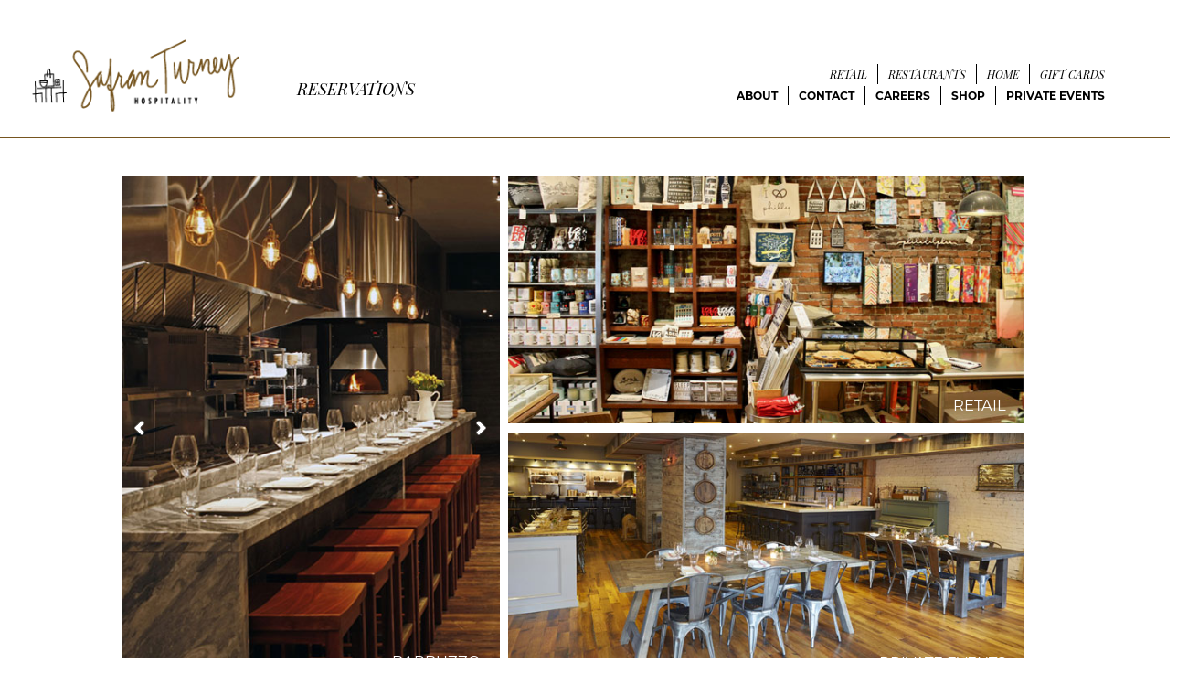

--- FILE ---
content_type: text/html;charset=UTF-8
request_url: http://safranturney.com/SafranTurneyHome.cfm
body_size: 3008
content:

		<!DOCTYPE HTML>
<html lang="en"><!-- InstanceBegin template="/Templates/st-Home.dwt.cfm" codeOutsideHTMLIsLocked="false" -->
<head>
<meta http-equiv="Content-Type" content="text/html; charset=UTF-8">
<meta name="viewport" content="width=device-width, initial-scale=1">
<!-- InstanceBeginEditable name="doctitle" -->
<title>Safran Turney Hospitality</title>

<!-- InstanceEndEditable -->
<meta name="description" content="" />
<meta name="keywords" content="" />
<meta name="Author" content="Emaxed (Internet Software Solutions) | Strawbridge Professional Ctr. | 212 W. Rt. 38 - Suite 106 - Moorestown, NJ 08057-3260 - (856) 428-8038 - www.emaxed.com - 'professionalism | creativity | effectivenesss'">
<!-- InstanceBeginEditable name="head" -->


<!-- InstanceEndEditable -->


<link href="css/st-HomeStyles.css" rel="stylesheet" media="screen" type="text/css">
<link href="css/st-FormStyles.css" rel="stylesheet" media="screen" type="text/css">
<link href="css/st-media.css" rel="stylesheet" media="screen" type="text/css">
<link href="css/jquery.bxslider.css" rel="stylesheet">
<link href="css/jquery-ui.min.css" rel="stylesheet">
<link href="css/jquery-ui.structure.min.css" rel="stylesheet">
<link href="css/jquery-ui.theme.min.css" rel="stylesheet">


<script src="js/jquery-3.3.1.js"></script>
<script src="js/jquery.validate.min.js"></script>
<script src="js/jquery.bxslider.js"></script>
<script src="js/jquery-ui.min.js"></script>

<script>
  $(document).ready(function(){
    $('.restaurants').bxSlider({
		auto: false,
  		autoControls: false,
  		stopAutoOnClick: false,
		pager: false,
 		slideWidth: 600,
		mode: 'fade',
    	captions: true
		});
  });
</script>

<script type="text/javascript">
  $(document).ready(function() {
    $(".sidenav a").hover(
      function() {
        $(".DataRow1").addClass("overlay");
      },
      function() {
        $(".DataRow1").removeClass("overlay");
      }
    );
  });
</script>

   <script>
   $(document).ready(function() {
							  
	
	sessionStorage.setItem('#dialog', 'true');
	
							  
    if (sessionStorage.getItem('#dialog') !== 'true') {
      $("#dialog").dialog({
        modal: true,
    height: "auto",
    width: 600,
    autoOpen: true,
	resizable: false
      });
      // javascript code calls the popup only 1st visit every session
      sessionStorage.setItem('#dialog', 'true');
    }
    $("#TheMailing").validate({
      errorElement: 'div',
      rules: {

        TheEmail: {
          required: true,
          email: true
        }
      },
      messages: {
        TheEmail: {
          required: "Please enter a valid email address"
        },

      }
    });
  });
  </script>
  <style>

.ui-widget-overlay {
    background: #FFF;
    opacity: .5;

}
.ui-widget-header {

    border: 1px solid #FFF;
    background: #FFF;
    color: #FFF;


}
#dialog {
	display:none;}
  </style>



</head>
<body>
<div id="page">
  <header id='myHeader'>
    <div class="logo"><a title="Safran Turney Hospitality Home Page" href="SafranTurneyHome.cfm"><img src="images/SafranTurneyLogo.png"  alt="Safran Turney Hospitality" name="Safran Turney Hospitality"></a></div>
    <div class="theResbox"><a href="Reservations.cfm" id="menuft1">RESERVATIONS</a></div>
   <div id="mySidenav" class="sidenav"> 
        
        <div class="topnavR1">
         <a href="https://safranturneyhospitality.bigcartel.com/" target="_blank" alt="safranturneyhospitality.bigcartel.com. Opens website in new window" id="menuft1">GIFT CARDS</a>
        <a href="SafranTurneyHome.cfm" id="menuft1">HOME</a>
        <a href="restaurants.cfm" id="menuft1">RESTAURANTS</a>
       <a href="retail.cfm" id="menuft1">RETAIL</a> 
        
       
      
</div>
        <div class="topnavR2">
        <a href="Private_Events.cfm" id="menuft2">PRIVATE EVENTS</a> 
        <a href="Shop.cfm" id="menuft2">SHOP</a>
        <a href="Careers.cfm" id="menuft2">CAREERS</a> 
       <a href="contact.cfm" id="menuft2">CONTACT</a>
      <a href="about.cfm" id="menuft2">ABOUT</a>
       </div>
     </div>
   
    <div style="clear: both;"></div>
  </header>
  </section>
  <!-- InstanceBeginEditable name="Body" -->

    <section class="DataRow1">

      <div class="Col-1">
        <div class="restaurants">
          <div><a href="restaurants.cfm"><img src="images/PagePhotos/HomePage/Barbuzzo-Home.jpg" title="RESTAURANTS"/></a><span>Barbuzzo</span></div>
         
          <div><a href="restaurants.cfm"><img src="images/PagePhotos/HomePage/LittleNonnas-Home.jpg" title="RESTAURANTS"/></a><span>Little Nonna's</span></div>
          <div><a href="restaurants.cfm"><img src="images/PagePhotos/HomePage/BudMar-Home.jpg" title="RESTAURANTS"/></a><span>BUD & MARILYN'S</span></div>
          <div><a href="restaurants.cfm"><img src="images/PagePhotos/HomePage/Bar.jpg" title="RESTAURANTS"/></a><span>Barbuzzo UpStairs</span></div>
           
        </div>
      </div>
      <div class="Col-2">
        <div><a href="retail.cfm"><img src="images/PagePhotos/HomePage/retail.jpg" title="RETAIL"/></a>
          <div class="st-caption"><span>RETAIL</span></div>
        </div>
        <div><a href="Private_Events.cfm"><img src="images/PagePhotos/HomePage/PrivateEvents.jpg" title="PRIVATE EVENTS"/></a><span>PRIVATE EVENTS</span></div>
        
      </div>
      <div class="Col-3">
        <div><a href="shop.cfm"><img src="images/PagePhotos/HomePage/shop.jpg" title="SHOP"/></a><span>SHOP</span></div>
        <div><a href="Careers.cfm"><img src="images/PagePhotos/HomePage/careers.jpg" title="CAREERS"/></a><span>CAREERS</span></div>
        <div><a href="contact.cfm"><img src="images/PagePhotos/HomePage/Contact.jpg" title="CONTACT"/></a><span>CONTACT</span></div>
      </div>
  </section>
  <!-- InstanceEndEditable -->
  <footer>
    <p>SAFRAN TURNEY HOSPITALITY</p>
    <div class="theMenuList">
      <ul>
        <li><a href="http://barbuzzo.com" target="_blank" alt="barbuzzo.com. Opens website in new window">BARBUZZO</a></li>
        <li><a href="http://budandmarilyns.com" target="_blank" alt="budandmarilyns.com. Opens website in new window">BUD & MARILYN'S</a></li>
         <li><a href="https://www.darlingjacks.com" target="_blank" alt="darlingjacks.com. Opens website in new window">DARLING JACKS TAVERN</a></li>
        <li><a href="http://littlenonnas.com" target="_blank" alt="littlenonnas.com. Opens website in new window">LITTLE NONNA'S</a></li>
        <li><a href="http://openhouseliving.com/" target="_blank" alt="openhouseliving.com. Opens website in new window">OPEN HOUSE</a></li>
        <li><a href="http://verdephiladelphia.com" target="_blank" alt="verdephiladelphia.com. Opens website in new window">VERDE</a></li>
        <li><a href="https://verdephiladelphia.com/collections/chocolate" target="_blank" alt="verdephiladelphia.com/collections/chocolate. Opens website in new window">MARCIE BLAINE</a></li>
        <li><a href="https://hesaidshesaid.bigcartel.com" target="_blank" alt="hesaidshesaid.bigcartel.com. Opens website in new window">HE SAID, SHE SAID</a></li>
      </ul>
    </div>
<div style="clear: both;"></div>
  </footer>
</div>
<div id="dialog">
<form action="SignUp.cfm" method="post" name="TheMailing" class="TheMailing" id="TheMailing">
  <h2>Join Our List</h2>
  <input name="TheEmail" type="text" placeholder="enter email address" class="required email">
  <input class="submit" type="submit" value="subscribe" name="submit">
  
            <input type="hidden" name="varz" id="varz" value="57325025437" />
          
</form>
</div>
<!-- InstanceBeginEditable name="Code" -->
<script>
window.onscroll = function() {myFunction()};

var navbar = document.getElementById("navbar");
var sticky = navbar.offsetTop;

function myFunction() {
  if (window.pageYOffset >= sticky) {
    navbar.classList.add("sticky")
  } else {
    navbar.classList.remove("sticky");
  }
}
</script>
<!-- InstanceEndEditable -->
</body>
<!-- InstanceEnd --></html>

		
	

--- FILE ---
content_type: text/css
request_url: http://safranturney.com/css/st-HomeStyles.css
body_size: 4490
content:
/*Red #ed1c24 Dark Red #B4303E Teal #4E6A7B Dark Teal #46566E */
 @font-face {
 font-family: Montserrat-Bold;
 src: url(Montserrat-Bold.ttf);
}
 @font-face {
font-family: Montserrat-Reg;
 src: url(Montserrat-Regular.ttf);
}
 @font-face {
 font-family: PlayfairDisplay-Italic;
 src: url(PlayfairDisplay-Italic.ttf);
}
body {
	font-family: Montserrat-Reg;
	font-size: 1.2em;
	font-weight: normal;
	color: #000;
	margin: 0;
}
#emaxedTag {
	position:relative;
	float:left;
	color:#666;
	text-align:left;
	font-size:1.0em;
	width:98%;
	margin-top:10px;
	margin-right: 0;
	margin-bottom:15px;
	margin-left: 0;
	padding:5px;
}
#emaxedTag a {
	color:#666;
}
#page {
	min-width:1400px;
	max-width:1400px;
	margin: 0 auto;
	position: relative;
	background-color:#EEE;
	animation-name: mymove;
	animation-duration: 1s;
	/*  animation-delay: 2s;*/
  animation-fill-mode: both;
	background:#FFF;
}
/*--------------------------------------------------- text */
 h1 {
	margin: 0 0 1em 0;
	font-size: 2.0em;
	font-weight: 700;
}
h2 {
	margin: 0 0 .5em 0;
	font-size: 1.6em;
	font-weight: 700;
	line-height: 1.1em;
}
h3 {
	margin: 0 0 .5em 0;
	font-size: 1.3em;
	font-weight: 700;
}
h4 {
	margin: 0 0 1.5em 0;
	font-size: 1em;
	font-weight: 700;
}
blockquote {
	font-size: 1.2em;
}
p {
	margin: 0 0 1em 0;
}
a {
	color: #000;
}
a:visited {
	color: #000;
}
section {
	min-height:50px;
}
a.btn {
	font-size: 1.2em;
	text-decoration: none;
	color: #FFF;
	background-color:#4E6A7B;
	padding: 6px 6px;
 transition: background-color .5s;
	text-transform: uppercase;
	font-family: Montserrat-Reg;
}
a.btn:hover {
	background-color: rgba(78, 106, 123, .3);
}
.bkbut {
	position:relative;
	float:right;
}
.bkbutB {
	position:relative;
	float:left;
}
 a[href$=".pdf"] {
 background-image: url(../images/pdf.gif);
 background-position: center left;
 background-repeat: no-repeat;
 padding-left: 35px;
 height: 35px;
 display: inline-block;
 padding-top: 10px;
}
.alignright {
	display: inline;
	float: right;
	margin-left: 15px;
}
.alignleft {
	display: inline;
	float: left;
	margin-left: 15px;
}
#the40Percent {
	width:40%;
}
#the50Percent {
	width:50%;
}
#the60Percent {
	width:60%;
}
#the65Percent {
	width:65%;
}
#the70Percent {
	width:70%;
}
#the75Percent {
	width:75%;
}
#NoBorderImage {
	display: inline;
	margin-top: 0px;
	margin-bottom: 0px;
	margin-left: 0px;
	margin-right: 0px;
	border: solid 0px #000;
	box-shadow: 0px 0px 0px #999;
	padding-top: 0px;
	padding-right: 0px;
	padding-bottom: 0px;
	padding-left: 0px;
}
#theLogo {
	position: relative;
	float:left;
	display: inline;
	border: 0px solid #efefef;
	box-shadow: 0px 0px 0px #999;
	padding: 5px;
	margin-top: 0px;
	margin-right: 0px;
	margin-bottom: 0px;
	margin-left: 0px;
}
.theResbox {
	position:absolute;
	left:325px;
	top:85px;
	width:275px;}
	
	.theResbox a {
		text-decoration:none;
		
		font-size:18px;}
.Left {
	float:left !important;
}
.Right {
	float:right;
}
.grayText {
	color:#999;
	font-size:16px;
}
/* Table DEFAULT -----------------------------------------------------------START*/
 table {
	font-size: 1.3em;
}
/* Header ----------------------------------------------------------------------------*/
 header {
	position: relative;
	float:left;
	width:100%;
	height:150px;
	border-bottom:#76551F thin solid;
	margin-bottom:35px;
	background-color:#FFF;
	z-index:20;
}
.logo {
	position:absolute;
	top:30px;
	left:25px;
	padding-top:2px;
	margin-top: 0px;
	margin-right: 0;
	margin-bottom: 2px;
	margin-left: 0;
	width:auto;
}
.logo img {
	/*display:block;
    */
     margin:auto;
	width:250px;
}
/*..................................................................NAV*/
 .sidenav {
	height: 70px;
	width: 485px;
	position: absolute;
	top: 70px;
	right:0px;
	transition: 0.5s;
	padding-top: 0;
}
.sidenav a {
	padding: 8px 8px 8px 32px;
	text-decoration: none;
	font-size: .9em;
	color: #000;
	display: block;
	transition: 0.3s;
}
.sidenav a:hover {
	color: #000;
	text-decoration:underline;
}
.overlay-content {
	position: relative;
	top: 25%;
	width: 100%;
	text-align: center;
	margin-top: 30px;
}
.topnavR1 {
	position: relative;
	float: right;
	text-align:right;
	margin-top:0;
	margin-left: auto;
	margin-right: auto;
	width: 100%;
	list-style-type: none;
	font-size: .7em;
	padding-top:0;
}
.topnavR1 a {
	position: relative;
	float: right;
	color: #000;
	border-left:1px solid #000;
}
.topnavR1 a:last-child {
	border-left: none;
}
.topnavR1 a {
	color: #000;
	padding: 3px 11px;
	text-decoration: none;
}
.topnavR2 {
	position: relative;
	float: right;
	text-align:right;
	margin-top:2px;
	margin-left: auto;
	margin-right: auto;
	width: 100%;
	list-style-type: none;
	font-size: .7em;
	padding-top:0;
}
.topnavR2 a {
	position: relative;
	float: right;
	color: #000;
	border-left:1px solid #000;
}
.topnavR2 a:last-child {
	border-left: none;
}
.topnavR2 a {
	color: #000;
	padding: 3px 11px;
	text-decoration: none;
}
#menuft1 {
	font-family: PlayfairDisplay-Italic;
}
#menuft2 {
	font-family: Montserrat-Bold;
}
.sidenav .closebtn {
	position: absolute;
	top: 0;
	right: 25px;
	font-size: 36px;
	margin-left: 50px;
}
.openbtn {
	position: absolute;
	color:#76551F;
	font-size:30px;
	cursor:pointer;
	right:45px;
	top:77px;
}
/*--------------------------------------------sticky menu-----------------*/

.sticky {
	position: fixed;
	top: 0;
	width: 1400px;
}
.sticky + .DataRow2 {
	padding-top: 165px;
}
.sticky + .DataRow1 {
	padding-top: 165px;
}
/* SliderHD - Main --------------------------------------------------- */
 section.SliderHD {
	position:relative;
	float:none;
	clear:both;
	width:100%;
	padding-top:2px;
	margin-top: 0px;
	margin-right: auto;
	margin-bottom: 2px;
	margin-left: auto;
	background-color:#FFF;
}
.bx-wrapper img {
	min-height:312px;
}
.slider {
	position:relative;
	float:left;
	width: 100%;
	margin: 0;
}
.bx-wrapper {
	box-shadow:0 !important;
	border: 0px solid #fff !important;
	box-shadow: 0 0 0 #ccc !important;
	background: #fff !important;
}
.bx-wrapper .bx-caption {
	background: rgba(80, 80, 80, 0)!important;
}
.bx-wrapper .bx-caption span {
	display:none !important;
}
/* Section - ----------------------------------------DataRow1 -------------------------- */
 section.DataRow1 {
	position:relative;
	float:none;
	clear:both;
	width:100%;
	padding-top:2px;
	margin-top: 0px;
	margin-right: auto;
	margin-bottom: 2px;
	margin-left: auto;
	z-index:10;
}
.overlay {
	opacity: 0.2;
	filter: alpha(opacity=20); /* For IE8 and earlier */
}
section.DataRow1 h2 {
	position:relative;
	float:left;
	width:100%;
}
section.DataRow1 img {
	position:relative;
	float:left;
	width:98%;
	padding:5px;
	margin:5px;
}
/*-----------------------------------------------------------HomeGrid*/
 section.DataRow1 {
	box-sizing: border-box;
}
section.DataRow1 div span {
	position:relative;
	float:right;
	color: #fff;
	font-size: .85em;
	text-align:right;
	margin-top:-35px;
	margin-right:25px;
	padding-top: 0;
	padding-right: 0;
	padding-bottom: 0;
	padding-left: 0;
	text-transform: uppercase;
}
.bx-wrapper img {
	min-height: 212px;
}
section.DataRow1 img {
	padding:0;
}
section.DataRow1 div.Col-1 {
	width: 460px;
	float: left;
}
section.DataRow1 div.Col-2 {
	width: 625px;
	float: left;
}
section.DataRow1 div.Col-2 div {
	width:100%;
	margin:0;
	padding:0;
}
section.DataRow1 div.Col-3 {
	width: 300px;
	float: left;
}
section.DataRow1 div.Col-3 div {
	width:100%;
	margin:0;
	padding:0;
}
/* Section ------------------------------------------------DataRow2 ------------------------------------------- */
 section.DataRow2 {
	position:relative;
	float:none;
	clear:both;
	width:95%;
	padding-top:2px;
	margin-top: 0px;
	margin-right: auto;
	margin-bottom: 2px;
	margin-left: auto;
}
section.DataRow2 h2 {
	position:relative;
	float:left;
	width:100%;
}
section.DataRow2 aside img {
	position:relative;
	float:left;
	width:98%;
	padding:5px;
	margin:5px;
}
/*-----------------------------------------------------------Retail*/
 section.DataRow2 aside.TheRetail {
	position:relative;
	float:left;
	width: 100%;
	padding:3px;
	margin-top: 0px;
	margin-right: auto;
	margin-bottom: 25px;
	margin-left: auto;
}
section.DataRow2 aside.TheRetail h1 {
	position:relative;
	float:left;
	width: 100%;
	font-family: Montserrat-Reg;
	color:#76551F;
	text-transform: uppercase;
	font-size:16px;
	margin-top:25px;
	margin-bottom:25px;
}
section.DataRow2 aside.TheRetail .Col {
	position:relative;
	width: 50%;
	float: left;
	min-height:505px;
}
section.DataRow2 aside.TheRetail .bx-wrapper {
	margin-bottom: 20px;
}
section.DataRow2 aside.TheRetail .Slider {
	position:relative;
	float:left;
	width:100%;
	color:#636466;
}
/*section.DataRow1 aside.TheRetail .Slider img {
	max-height:200px;
}*/
section.DataRow2 aside.TheRetail .Title {
	position:relative;
	float:left;
	width:100%;
	font-family: Montserrat-Bold;
	text-align:center;
	font-size:15px;
}
section.DataRow2 aside.TheRetail .Tag {
	position:relative;
	float:left;
	width:100%;
	font-family: PlayfairDisplay-Italic;
	text-align:center;
	font-size:15px;
}
section.DataRow2 aside.TheRetail .Address {
	position:relative;
	float:left;
	width:100%;
	margin-top:20px;
	font-family: Montserrat-Reg;
	text-align:center;
	font-size:13.5px;
	color:#636466;
}
section.DataRow2 aside.TheRetail .Phone {
	position:relative;
	float:left;
	width:100%;
	margin:0;
	font-family: Montserrat-Reg;
	text-align:center;
	font-size:13.5px;
	color:#636466;
}
section.DataRow2 aside.TheRetail .Links {
	position:relative;
	float:left;
	width:100%;
	font-family: Montserrat-Reg;
	text-align:center;
	font-size:13.5px;
	color:#636466;
}
section.DataRow2 aside.TheRetail .Links a {
	text-decoration:none;
	color:#636466;
}
section.DataRow2 aside.TheRetail .theBRD {
	position:relative;
	clear:both;
	margin-top: 0;
	margin-right: auto;
	margin-bottom: 0;
	margin-left: auto;
	width:50%;
	border-bottom:#76551F thin solid;
}
/*-----------------------------------------------------------ThePrivateEvents*/
 section.DataRow2 aside.ThePrivateEvents {
	position:relative;
	float:left;
	width: 50%;
	padding:0;
	margin-top: 0px;
	margin-right: auto;
	margin-bottom: 0;
	margin-left: auto;
	font-size:.8em;
}
section.DataRow2 aside.ThePrivateEvents h1 {
	position:relative;
	float:left;
	width: 170px;
	font-family: Montserrat-Reg;
	color:#76551F;
	text-transform: uppercase;
	font-size:16px;
}
section.DataRow2 aside.ThePrivateEvents h6 {
	position:relative;
	float:left;
	width: 200px;
	font-family: Montserrat-Reg;
	color:#76551F;
	text-transform: uppercase;
	font-size:1.1em;
	margin: 0 0 1em 0;
}
section.DataRow2 aside.ThePrivateEvents p {
	position:relative;
	float:left;
	width: 100%;
	font-family: PlayfairDisplay-Italic;
	color:#76551F;
	font-size:1.1em;
	margin: 0 0 1em 0;
}
section.DataRow2 aside.ThePrivateEvents h3 {
	position:relative;
	float:none;
	clear:both;
	width:75%;
	text-align:center;
	font-family: Montserrat-Reg;
	color:#000;
	text-transform: uppercase;
	font-size:1.3em;
	margin-top:0;
	margin-right: auto;
	margin-bottom: 0;
	margin-left: auto;
	border-top: thin #000 solid;
	padding-top:25px;
}
section.DataRow2 aside.ThePrivateEvents .Col-A {
	width: 100%;
	float: left;
	margin-bottom:105px;
}
section.DataRow2 aside.ThePrivateEvents .Col-A .bx-wrapper img {
	min-height:400px;
	max-height:400px;
}
section.DataRow2 aside.ThePrivateEvents .Col {
	width: 50%;
	float: left;
}
section.DataRow1 aside.ThePrivateEvents .bx-wrapper {
	margin-bottom: 20px;
}
section.DataRow2 aside.ThePrivateEvents .Slider {
	position:relative;
	float:left;
	width:100%;
}
section.DataRow2 aside.ThePrivateEvents .bx-wrapper img {
	min-height:250px;
	max-height:250px;
}
section.DataRow2 aside.ThePrivateEvents .Title {
	position:relative;
	float:left;
	width:100%;
	font-family: Montserrat-Bold;
	text-align:center;
	font-size:11px;
}
section.DataRow2 aside.ThePrivateEvents .Tag {
	position:relative;
	float:left;
	width:100%;
	font-family: PlayfairDisplay-Italic;
	text-align:center;
	font-size:11px;
}
section.DataRow2 aside.ThePrivateEvents .Address {
	position:relative;
	float:left;
	width:100%;
	margin-top:0;
	font-family: Montserrat-Reg;
	text-align:center;
	margin-bottom:35px;
	color:#636466;
}
section.DataRow2 aside.ThePrivateEvents .Capacity {
	position:relative;
	float:left;
	width:100%;
	margin-top:10px;
	font-family: Montserrat-Reg;
	text-align:center;
	margin-bottom:15px;
	font-size:10.25px;
	color:#636466;
}
section.DataRow2 aside.ThePrivateEvents .theBRD {
	position:relative;
	clear:both;
	margin-top: 0;
	margin-right: auto;
	margin-bottom: 0;
	margin-left: auto;
	width:50%;
	border-bottom:#76551F thin solid;
}
/*-----------------------------------------------------------BookASpace*/
 section.DataRow2 aside.BookASpace {
	position:relative;
	float:none;
	clear:both;
	width:80%;
	padding-top:2px;
	margin-top: 0px;
	margin-right: auto;
	margin-bottom: 2px;
	margin-left: auto;
	z-index:10;
}
section.DataRow2 aside.BookASpace h1 {
	position:relative;
	float:left;
	width: 100%;
	font-family: Montserrat-Reg;
	color:#76551F;
	text-transform: uppercase;
	font-size:16px;
}
section.DataRow2 aside.BookASpace p {
	position:relative;
	float:left;
	width: 90%;
	font-family: Montserrat-Reg;
	color:#000;
	font-size:1.1em;
	margin: 0 0 1em 0;
	line-height:45px;
}
section.DataRow2 aside.BookASpace img {
	margin-top:35px;
	width: 80%;
}
section.DataRow2 aside.BookASpace .Col {
	width: 100%;
	float: left;
}
/*-----------------------------------------------------------contact*/
 section.DataRow2 aside.contact {
	position:relative;
	float:left;
	width: 50%;
	padding:0;
	margin-top: 0px;
	margin-right: auto;
	margin-bottom: 0;
	margin-left: auto;
	font-size:.8em;
}
section.DataRow2 aside.contact h1 {
	position:relative;
	float:left;
	width: 100%;
	font-family: Montserrat-Reg;
	color:#76551F;
	text-transform: uppercase;
	font-size:16px;
}
section.DataRow2 aside.contact p {
	position:relative;
	float:left;
	width: 90%;
	font-family: Montserrat-Reg;
	color:#000;
	font-size:13px;
	margin: 0 0 1em 0;
	line-height:35px;
}
section.DataRow2 aside.contact img {
	margin-top:35px;
	width: 80%;
}
section.DataRow2 aside.contact .Col {
	width: 100%;
	float: left;
}
/*-----------------------------------------------------------Careers*/
 section.DataRow2 aside.Careers {
	position:relative;
	float:left;
	width: 50%;
	padding:0;
	margin-top: 0px;
	margin-right: auto;
	margin-bottom: 0;
	margin-left: auto;
	font-size:.8em;
}
section.DataRow2 aside.Careers h1 {
	position:relative;
	float:left;
	width: 100%;
	font-family: Montserrat-Reg;
	color:#76551F;
	text-transform: uppercase;
	font-size:16px;
}
section.DataRow2 aside.Careers p {
	position:relative;
	float:left;
	width: 90%;
	font-family: Montserrat-Reg;
	color:#000;
	text-align:center;
	font-size:13px;
	line-height:45px;
	margin-top: 85px;
	margin-right: 0;
	margin-bottom: 1em;
	margin-left: 45px;
}
section.DataRow2 aside.Careers img {
	margin-top:35px;
	width: 80%;
}
section.DataRow2 aside.Careers h3 {
	position:relative;
	float:none;
	clear:both;
	width:45%;
	text-align:center;
	font-family: Montserrat-Reg;
	color:#000;
	text-transform: uppercase;
	font-size:1.3em;
	margin-top:0;
	margin-right: auto;
	margin-bottom: 0;
	margin-left: auto;
	border-bottom: thin #000 solid;
	padding-bottom:25px;
}
section.DataRow2 aside.Careers h3 a {
	text-decoration:none;
}
section.DataRow2 aside.Careers .Col {
	width: 100%;
	float: left;
}
/*-----------------------------------------------------------About*/
 section.DataRow2 aside.About {
	position:relative;
	float:left;
	width: 70%;
	padding:0;
	margin-top: 0px;
	margin-right: auto;
	margin-bottom: 0;
	margin-left: auto;
	font-size:.8em;
}
section.DataRow2 aside.About h1 {
	position:relative;
	float:left;
	width: 100%;
	font-family: Montserrat-Reg;
	color:#76551F;
	text-transform: uppercase;
	font-size:16px;
}
section.DataRow2 aside.About p {
	position:relative;
	float:left;
	width: 90%;
	font-family: Montserrat-Reg;
	color:#000;
	font-size:13px;
	line-height:35px;
	margin-top: 0;
	margin-right: 0;
	margin-bottom: 1em;
	margin-left: 45px;
}
section.DataRow2 aside.About2 {
	position:relative;
	float:left;
	width: 30%;
	padding:0;
	margin-top: 0px;
	margin-right: auto;
	margin-bottom: 0;
	margin-left: auto;
	font-size:.8em;
}
section.DataRow2 aside.About2 img {
	margin-top:35px;
	width: 80%;
}
section.DataRow2 aside.About h3 {
	position:relative;
	float:none;
	clear:both;
	width:55%;
	text-align:center;
	font-family: Montserrat-Reg;
	color:#000;
	text-transform: uppercase;
	font-size:1.3em;
	margin-top:0;
	margin-right: auto;
	margin-bottom: 0;
	margin-left: auto;
	border-bottom: thin #000 solid;
	padding-top:25px;
	padding-bottom:25px;
}
section.DataRow2 aside.About h3 a {
	text-decoration:none;
}
section.DataRow2 aside.About .Col {
	width: 100%;
	float: left;
}
/* Section - -----------------------------------------------------DataRow3 -------------------------- */
 section.DataRow3 {
	position:relative;
	float:none;
	clear:both;
	width:100%;
	padding:0px;
	margin-top: 0px;
	margin-right: auto;
	margin-bottom: 35px;
	margin-left: auto;
}
section.DataRow3 h9 {
	position: relative;
	float: left;
	margin-left: 0px;
	margin-right: 0px;
	margin-bottom:20px;
	width: 100%;
	min-height:25px;
	font-size: 1.2em;
	color: #888;
	padding:5px;
	border-top-style:solid;
	border-top-width: thin;
	border-top-color: #666;
	border-bottom-width: thin;
	border-bottom-style: solid;
	border-bottom-color: #666;
}
/* Section - -----------------------------------------------------DataRow4 -------------------------- */
 section.DataRow4 {
	position:relative;
	float:none;
	clear:both;
	width:80%;
	padding:0px;
	margin-top: 0px;
	margin-right: auto;
	margin-bottom: 0px;
	margin-left: auto;
}
section.DataRow4 aside {
	position:relative;
	float:left;
	width:50%;
	padding:0px;
	margin-top: 0px;
	margin-right: auto;
	margin-bottom: 15px;
	margin-left: auto;
}
section.DataRow4 aside p {
	position: relative;
	float: left;
	width: 80%;
	text-align: left;
	font-size:1em;
	margin-top:15px;
}
section.DataRow4 aside img {
	position: relative;
	float: left;
	display: block;
	width:100%;
	height:auto;
	padding: 0;
	border: none;
	box-shadow: none;
	margin-top: 0px;
	margin-right: 0;
	margin-bottom: 0;
	margin-left: 0;
}
/* Footer ----------------------------------*/
 footer {
	position: relative;
	float: left;
	margin-left: auto;
	margin-right: auto;
	width: 100%;
	font-size: 1em;
	color: #000;
	margin-bottom:55px;
}
footer a {
	margin: 3px;
	color: #76551F;
}
footer a:visited {
	color: #76551F;
}
footer a:hover {
	color: #76551F;
}
footer p {
	position:relative;
	float:left;
	width:100%;
	padding-bottom:10px;
	margin-left:0px;
	margin-top:10px;
	font-size: 14.5px;
	margin-bottom:5px;
	text-align:left;
	border-bottom:#76551F thin solid;
}
.theMenuList {
	display: table;
	margin: 0 auto;


}
footer ul {
	min-width: 696px;
	list-style: none;

	font-size: 10px;
	padding-top:15px;
	padding-left:0;
	
}
footer li {
	display:inline;
	color: #76551F;
	border-right:1px solid #76551F;
}
footer li:first-child {
	margin-left:45px;
}
footer li:last-child {
	border-right: none;
}
footer li a {
	color: #76551F;
	text-align: center;
	padding: 7px 9px;
	text-decoration: none;
}
@keyframes mymove {
 from {
left: -1600px;
}
 100% {
left: 0px !important
} /* ignored */
to {
	left: 0px;
}
}
.bx-wrapper .bx-controls-direction a {
	z-index: 15 !important;
}
section.DataRow1 div span.theMailingBut {
	position:relative;
	float:left;
	font-family: Montserrat-Reg;
	font-size:13px;
	position: relative;
	color: #000;
	margin: 0;
	padding: 0;
	text-decoration:none;
}
.BodyCopy {
	position:relative;
	float:none;
	clear:both;
	width:70%;
	padding:0px;
	margin-top: 0px;
	margin-right: auto;
	margin-bottom: 35px;
	margin-left: auto;
}
.TheResBox {
	position:relative;
	float:left;
	width:45%;
	}
	.TheResBox img {
	position:relative;
	float:left;
	width:202px !important;
	}
	.theResy {
		margin-top:90px;}

--- FILE ---
content_type: text/css
request_url: http://safranturney.com/css/st-FormStyles.css
body_size: 1166
content:
form.TheMailing {
	position:relative;
	float:none;
	clear:both;
	width:60%;
	padding-top:2px;
	margin-top: 0px;
	margin-right: auto;
	margin-bottom: 25px;
	margin-left: auto;
}
.ui-widget-header {
    border: 1px solid #FFF !important;
    background: transparent !important;
    color: #333;
    font-weight: bold;
}
.ui-button .ui-icon {
    background-image: url("images/UICloseIcon_St.png") !important;
}
.ui-icon-closethick {
    background-position: 0 0 !important;
}
.ui-dialog .ui-dialog-titlebar-close {

    width: 32px;

}
.ui-button-icon-only .ui-icon {
    margin-top: -15px !important;
    margin-left: -15px !important;
}
.ui-icon {
    width: 32px !important;
    height: 32px !important;
}
.ui-state-default, .ui-widget-content .ui-state-default, .ui-widget-header .ui-state-default, .ui-button, html .ui-button.ui-state-disabled:hover, html .ui-button.ui-state-disabled:active {
    border: 0px solid #c5c5c5!important;
    background: transparent!important;

    color: #454545;!important;}
	
.TheMailing h2 {
	font-family: PlayfairDisplay-Italic;
	font-size: 1.3em;
	text-align:center;
	margin-top:0px;
	z-index:9999;
}
.TheMailing input[type=text] {
	position:relative;
	float:left;
	width: 100%;
	text-align:center;
	font-weight:normal;
	font-size:1.0em;
	color:#666;
	padding: 12px;
	border: 0;
	outline: 0;
	background: transparent;
	border-bottom: 1px solid black;
	resize: vertical;
	box-sizing: border-box;
}
/* BookASpace -------------------------------------*/

form.BookASpace {
	position:relative;
	float:none;
	clear:both;
	width:60%;
	padding-top:2px;
	margin-top: 0px;
	margin-right: auto;
	margin-bottom: 2px;
	margin-left: auto;
}
.BookASpace label {
	position:relative;
	float:left;
	width:100%;
	padding-top:2px;
	margin-top: 0px;
	margin-right: auto;
	margin-bottom: 2px;
	margin-left: auto;
	text-align:left;
}
/* TheContact -------------------------------------*/

form.TheContactForm {
	position:relative;
	float:none;
	clear:both;
	width:60%;
	padding-top:2px;
	margin-top: 0px;
	margin-right: auto;
	margin-bottom: 2px;
	margin-left: auto;
}
.TheContactForm p {
	position:relative;
	float:left;
	width:100%;
	padding-top:2px;
	margin-top: 0px;
	margin-right: auto;
	margin-bottom: 2px;
	margin-left: auto;
	text-align:center;
}
input[type=text], input[type=password], select, textarea {
	position:relative;
	float:left;
	width: 90%;
	text-align:center;
	font-weight:normal;
	font-size:1.2em;
	color:#666;
	padding: 12px;
	border: 0;
	outline: 0;
	background: transparent;
	border-bottom: 1px solid black;
	resize: vertical;
	box-sizing: border-box;
}
input.error {
	border-style:solid;
	border-color:red;
	background-color:#FFC;
}
div.error {
	position:relative;
	float:left;
	width:100%;
	padding:0;
	font-weight:normal;
	color:#F00;
	font-size:12px;
	margin-top: 3px;
	margin-right: 0;
	margin-bottom: 0;
	margin-left: 10px;
	text-align:left;
}
input[type=submit] {
	text-transform: uppercase;
	width: 90%;
	color: #000;
	padding: 12px 20px;
	font-size:1.2em;
	margin-top: 20px;
	border: 0;
	outline: 0;
	background: transparent;
	border-bottom: 1px solid black;
	cursor: pointer;
	float: none;
}
.theCenterDiv2 {
	position:relative;
	float:none;
	clear:both;
	width:50%;
	padding-top:2px;
	margin-top: 0px;
	margin-right: auto;
	margin-bottom: 2px;
	margin-left: auto;
}
.theCenterDiv {
	position:relative;
	float:none;
	clear:both;
	width:90%;
	padding-top:2px;
	margin-top: 0px;
	margin-right: auto;
	margin-bottom: 2px;
	margin-left: auto;
}


--- FILE ---
content_type: text/css
request_url: http://safranturney.com/css/st-media.css
body_size: 692
content:
/* Media Queries ----------------------------------*/
 @media (max-width: 1280px) {
 #page {
 min-width:1280px;
 max-width:1280px;
}
 .logo {
 width: 200px;
}
.sticky {
 width: 1280px;
}
.sidenav {
    right: 60px;
}
.BodyCopy {
    width: 100%;

}
.BodyCopy  p {
	text-align:center;
    width: 100%;

}
section.DataRow1 {
 width: 80%;
}
section.DataRow1 div.Col-1 {
    width: 423px;
    float: left;
		max-height:549px;
}
section.DataRow1 div.Col-2 {
    width: 575px;
    float: left;
}
section.DataRow1 div.Col-3 {
    width: 275px;
    float: left;
}

section.DataRow2 {
 width: 90%;
}

section.DataRow2 aside.TheRetail .Col {
    min-height: 415px;

}
.bx-wrapper img {
    min-height: 212px;
}

section.DataRow2 aside.ThePrivateEvents .Col-A .bx-wrapper img {
    min-height: 260px;

}
section.DataRow2 aside.ThePrivateEvents .bx-wrapper img {
    min-height: 155px;
    max-height: 155px;
}
footer p {
 margin-left: 20px;
}
footer ul {
 width:95%;
}
footer li {
 text-align:center;
 width:95px;
}
}
/* Media Queries ----------------------------------*/
 @media (max-width: 1024px) {
 #page {
 min-width:1024px;
 max-width:1024px;
}
.sticky {
 width: 1024px;
}

section.DataRow1 div.Col-1 {
    width: 336px;
    float: left;
	max-height:435px;
}
section.DataRow1 div.Col-2 {
    width: 453px;
    float: left;
}
section.DataRow1 div.Col-3 {
    width: 216px;
    float: left;
}
section.DataRow1 aside.contact p {
 line-height: 35px;
}
footer p {
 margin-left: 40px;
}
footer ul {
 width:95%;
}
footer li {
 margin-top:10px;
 text-align:center;
 width:155px;
}
form.TheContactForm {
 width: 100%;
}
section.DataRow2 aside.TheRetail .Col {
    min-height: 405px;

}
.bx-wrapper img {
    min-height: 212px;
}
.BodyCopy {
    width: 100%;

}
.BodyCopy  p {
	text-align:center;
    width: 100%;

}
}

/* Media Queries ----------------------------------*/
 @media (max-width: 768px) {
 #page {
 min-width:1024px;
 max-width:1024px;
}
}
@media screen and (max-height: 450px) {
}
